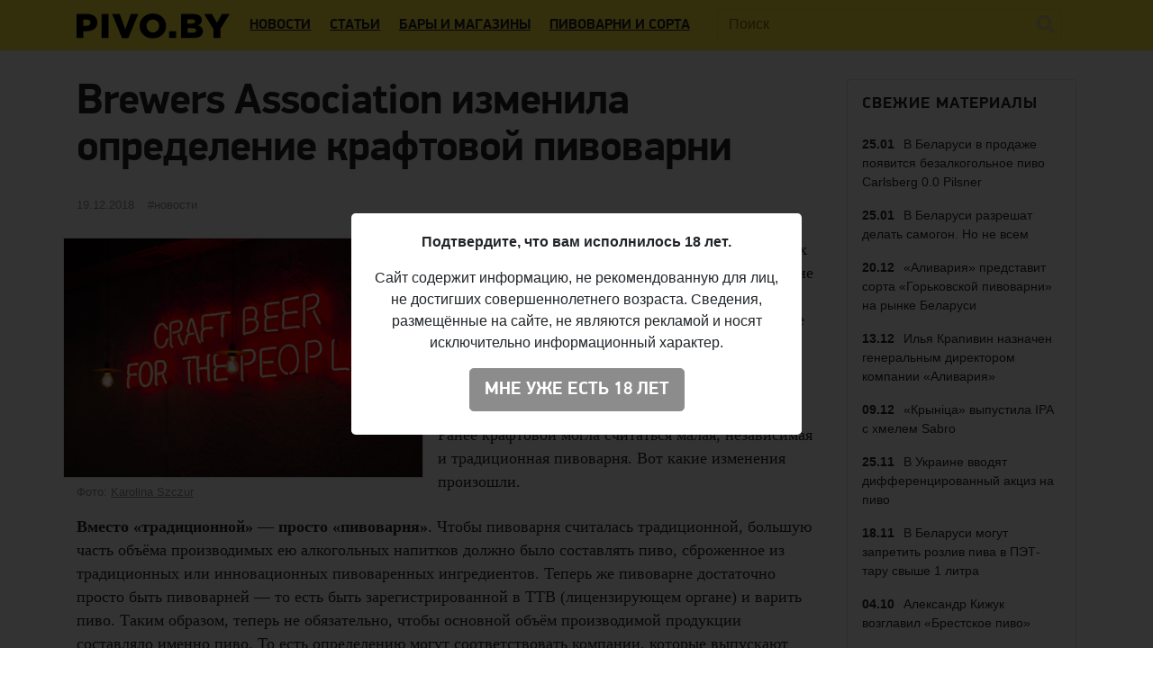

--- FILE ---
content_type: text/html; charset=UTF-8
request_url: https://pivo.by/news/new-craft-brewer-definition-2018
body_size: 9557
content:
<!DOCTYPE html>
<html  xmlns="http://www.w3.org/1999/xhtml" prefix="" lang="ru-RU">
<head>
<meta charset="UTF-8">
<meta name="viewport" content="width=device-width, initial-scale=1">
<style>
	a { color: #212529; }
</style>
<link href="https://use.fontawesome.com/releases/v5.6.3/css/all.css" rel="stylesheet">
<link href="https://pivo.by/wp-content/themes/pivo/assets/css/fonts.css?ver=202002192205" rel="stylesheet" type="text/css">
<link rel="profile" href="https://gmpg.org/xfn/11">
<link rel="pingback" href="https://pivo.by/xmlrpc.php">
<link rel="icon" href="https://pivo.by/favicon.ico" />
<link rel="apple-touch-icon" href="https://pivo.by/images/icons/apple-touch-icon-1024.png">
<link rel="apple-touch-icon" sizes="120x120" href="https://pivo.by/images/icons/apple-touch-icon-120.png">
<link rel="apple-touch-icon" sizes="152x152" href="https://pivo.by/images/icons/apple-touch-icon-152.png">
<link rel="apple-touch-icon" sizes="180x180" href="https://pivo.by/images/icons/apple-touch-icon-180.png">
<link rel="icon" type="image/png" sizes="16x16" href="https://pivo.by/images/icons/favicon-16.png">
<link rel="icon" type="image/png" sizes="32x32" href="https://pivo.by/images/icons/favicon-32.png">
<meta name="smartbanner:title" content="Приложение: Your.Beer">
<meta name="smartbanner:author" content="от pivo.by">
<meta name="smartbanner:price" content="БЕСПЛАТНО">
<meta name="smartbanner:price-suffix-apple" content=" ">
<meta name="smartbanner:price-suffix-google" content=" ">
<meta name="smartbanner:icon-apple" content="https://pivo.by/images/mobile-app.png">
<meta name="smartbanner:icon-google" content="https://pivo.by/images/mobile-app.png">
<meta name="smartbanner:button" content="СКАЧАТЬ">
<meta name="smartbanner:button-url-apple" content="https://apple.co/3dFElXV">
<meta name="smartbanner:button-url-google" content="https://bit.ly/3g5ZZGd">
<meta name="smartbanner:enabled-platforms" content="android,ios">
<meta name="smartbanner:close-label" content="Close">
<meta name="smartbanner:hide-ttl" content="1209600000">
<meta name="yandex-verification" content="697b6d08676e1667">

<!-- BEGIN Metadata added by the Add-Meta-Tags WordPress plugin -->
<meta property="fb:admins" content="531572869">
<meta property="fb:app_id" content="544878065701458"> 
<meta name="description" content="Как и было объявлено ранее, ассоциация крафтовых пивоварен Brewers Association изменила определение крафтовой пивоварни." />
<meta name="keywords" content="пиво в беларуси, белорусское пиво, новости о пиве, пивные новинки, обзоры нового пива, история пива, статьи о пиве, белорусские пивоварни, новости" />
<meta property="og:site_name" content="Pivo.by" />
<meta property="og:type" content="article" />
<meta property="og:title" content="Brewers Association изменила определение крафтовой пивоварни" />
<meta property="og:url" content="https://pivo.by/news/new-craft-brewer-definition-2018" />
<meta property="og:description" content="Как и было объявлено ранее, ассоциация крафтовых пивоварен Brewers Association изменила определение крафтовой пивоварни." />
<meta property="og:locale" content="ru_RU" />
<meta property="og:updated_time" content="2019-01-15T15:30:27+03:00" />
<meta property="og:image" content="https://pivo.by/images/2018/08/craft-beer-for-the-people.jpg" />
<meta property="og:image:secure_url" content="https://pivo.by/images/2018/08/craft-beer-for-the-people.jpg" />
<meta property="og:image:width" content="2048" />
<meta property="og:image:height" content="1366" />
<meta property="og:image:type" content="image/jpeg" />
<meta property="article:published_time" content="2018-12-19T11:30:53+03:00" />
<meta property="article:modified_time" content="2019-01-15T15:30:27+03:00" />
<meta property="article:author" content="https://pivo.by/author/pivo-by" />
<meta property="article:publisher" content="https://www.facebook.com/pivo.by/" />
<meta property="article:section" content="Новости" />
<meta property="article:tag" content="пиво в беларуси" />
<meta property="article:tag" content="белорусское пиво" />
<meta property="article:tag" content="новости о пиве" />
<meta property="article:tag" content="пивные новинки" />
<meta property="article:tag" content="обзоры нового пива" />
<meta property="article:tag" content="история пива" />
<meta property="article:tag" content="статьи о пиве" />
<meta property="article:tag" content="белорусские пивоварни" />
<meta property="article:tag" content="новости" />
<meta name="twitter:card" content="summary_large_image" />
<meta name="twitter:site" content="@pivo_by" />
<meta name="twitter:title" content="Brewers Association изменила определение крафтовой пивоварни" />
<meta name="twitter:description" content="Как и было объявлено ранее, ассоциация крафтовых пивоварен Brewers Association изменила определение крафтовой пивоварни." />
<meta name="twitter:image:src" content="https://pivo.by/images/2018/08/craft-beer-for-the-people.jpg" />
<meta name="twitter:image:width" content="2048" />
<meta name="twitter:image:height" content="1366" />
<!-- END Metadata added by the Add-Meta-Tags WordPress plugin -->

<title>Brewers Association изменила определение крафтовой пивоварни &#8212; Pivo.by</title>
<meta name='robots' content='max-image-preview:large' />
<link rel="amphtml" href="https://pivo.by/news/new-craft-brewer-definition-2018/amp" /><meta name="generator" content="AMP for WP 1.0.76.6"/><link rel="alternate" type="application/rss+xml" title="Pivo.by &raquo; Лента" href="https://pivo.by/feed" />
<link rel="alternate" type="application/rss+xml" title="Pivo.by &raquo; Лента комментариев" href="https://pivo.by/comments/feed" />
<link rel="alternate" type="application/rss+xml" title="Pivo.by &raquo; Лента комментариев к &laquo;Brewers Association изменила определение крафтовой пивоварни&raquo;" href="https://pivo.by/news/new-craft-brewer-definition-2018/feed" />
<link rel='stylesheet' id='wp-block-library-css'  href='https://pivo.by/wp-includes/css/dist/block-library/style.min.css?ver=5.7' type='text/css' media='all' />
<link rel='stylesheet' id='wp-block-library-theme-css'  href='https://pivo.by/wp-includes/css/dist/block-library/theme.min.css?ver=5.7' type='text/css' media='all' />
<link rel='stylesheet' id='pivo-style-css'  href='https://pivo.by/wp-content/themes/pivo/assets/build/style.css?ver=202012081208' type='text/css' media='all' />
<script type='text/javascript' src='https://pivo.by/wp-content/plugins/lazysizes/js/lazysizes.min.js?ver=5.2.2' id='lazysizes-js'></script>
<script type='text/javascript' src='https://pivo.by/wp-content/plugins/lazysizes/js/ls.unveilhooks.min.js?ver=5.2.2' id='lazysizes-unveilhooks-js'></script>
<script type='text/javascript' src='https://pivo.by/wp-content/plugins/lazysizes/js/ls.native-loading.min.js?ver=5.2.2' id='lazysizes-native-loading-js'></script>
<script type='text/javascript' src='https://pivo.by/wp-content/plugins/lazysizes/js/ls.loading-attribute.min.js?ver=5.2.2' id='lazysizes-native-loading-attr-js'></script>
<script type='text/javascript' src='https://pivo.by/wp-includes/js/jquery/jquery.min.js?ver=3.5.1' id='jquery-core-js'></script>
<script type='text/javascript' src='https://pivo.by/wp-includes/js/jquery/jquery-migrate.min.js?ver=3.3.2' id='jquery-migrate-js'></script>
<script type='text/javascript' src='https://pivo.by/wp-content/plugins/simple-ajax-posts/loader.js?ver=201810282021' id='simple_ajax_posts_show-js'></script>
<script type='text/javascript' src='https://pivo.by/wp-content/plugins/simple-mistake/mistake.js?ver=0.1.4' id='simple_mistake_show-js'></script>
<script type='text/javascript' src='https://pivo.by/wp-content/plugins/simple-views-counter/counter.js?ver=20160412' id='simple_views_counter_show-js'></script>
<link rel="https://api.w.org/" href="https://pivo.by/wp-json/" /><link rel="EditURI" type="application/rsd+xml" title="RSD" href="https://pivo.by/xmlrpc.php?rsd" />
<link rel="wlwmanifest" type="application/wlwmanifest+xml" href="https://pivo.by/wp-includes/wlwmanifest.xml" /> 
<meta name="generator" content="WordPress 5.7" />
<link rel="canonical" href="https://pivo.by/news/new-craft-brewer-definition-2018" />
<link rel='shortlink' href='https://pivo.by/?p=17114' />
<link rel="alternate" type="application/json+oembed" href="https://pivo.by/wp-json/oembed/1.0/embed?url=https%3A%2F%2Fpivo.by%2Fnews%2Fnew-craft-brewer-definition-2018" />
<link rel="alternate" type="text/xml+oembed" href="https://pivo.by/wp-json/oembed/1.0/embed?url=https%3A%2F%2Fpivo.by%2Fnews%2Fnew-craft-brewer-definition-2018&#038;format=xml" />
    <script type="text/javascript">
        /* <![CDATA[ */
        var ajaxurl = 'https://pivo.by/wp-admin/admin-ajax.php';
        /* ]]> */
    </script>
          <meta name="onesignal" content="wordpress-plugin"/>
            <script>

      window.OneSignal = window.OneSignal || [];

      OneSignal.push( function() {
        OneSignal.SERVICE_WORKER_UPDATER_PATH = "OneSignalSDKUpdaterWorker.js.php";
        OneSignal.SERVICE_WORKER_PATH = "OneSignalSDKWorker.js.php";
        OneSignal.SERVICE_WORKER_PARAM = { scope: '/' };

        OneSignal.setDefaultNotificationUrl("https://pivo.by");
        var oneSignal_options = {};
        window._oneSignalInitOptions = oneSignal_options;

        oneSignal_options['wordpress'] = true;
oneSignal_options['appId'] = '49adf36c-f750-48e4-a8e4-72996ddd81ef';
oneSignal_options['allowLocalhostAsSecureOrigin'] = true;
oneSignal_options['welcomeNotification'] = { };
oneSignal_options['welcomeNotification']['disable'] = true;
oneSignal_options['path'] = "https://pivo.by/wp-content/plugins/onesignal-free-web-push-notifications/sdk_files/";
oneSignal_options['safari_web_id'] = "web.onesignal.auto.68a9d4a9-72e3-41ba-a788-4f8badeb71ae";
oneSignal_options['promptOptions'] = { };
oneSignal_options['promptOptions']['actionMessage'] = "Вы можете получать сообщения о самых важных и интересных материалах на Pivo.by";
oneSignal_options['promptOptions']['acceptButtonText'] = "Подписаться";
oneSignal_options['promptOptions']['cancelButtonText'] = "Нет";
                OneSignal.init(window._oneSignalInitOptions);
                OneSignal.showSlidedownPrompt();      });

      function documentInitOneSignal() {
        var oneSignal_elements = document.getElementsByClassName("OneSignal-prompt");

        var oneSignalLinkClickHandler = function(event) { OneSignal.push(['registerForPushNotifications']); event.preventDefault(); };        for(var i = 0; i < oneSignal_elements.length; i++)
          oneSignal_elements[i].addEventListener('click', oneSignalLinkClickHandler, false);
      }

      if (document.readyState === 'complete') {
           documentInitOneSignal();
      }
      else {
           window.addEventListener("load", function(event){
               documentInitOneSignal();
          });
      }
    </script>
</head>

<body class="post-template-default single single-post postid-17114 single-format-standard wp-embed-responsive" data-domain=".pivo.by">

<div id="page">

	<header id="masthead" class="navbar navbar-dark navbar-expand-xl navbar-static-top" role="banner">
		<div class="container">

			<a href="https://pivo.by/" class="navbar-brand" rel="home">
				<img src="https://pivo.by/wp-content/themes/pivo/assets/img/logo.svg?ver=202009042305" alt="Pivo.by" loading="lazy" class="lazyload">
			</a>

			<div class="ml-auto ml-xl-2 mr-2 order-xl-3">
				<a href="#" class="d-inline-block d-xl-none navbar-search-sm"></a>

				<!--<a href="https://your.beer/cart" class="navbar-cart d-none">
					<span id="cart-total-amount" class="amount">0</span>
				</a>-->
			</div>

			<button class="navbar-toggler navbar-toggler-right" type="button" data-toggle="collapse" data-target="#main-nav">
				<span class="navbar-toggler-icon"></span>
			</button>

			<div class="collapse navbar-collapse" id="main-nav">

				<form class="navbar-form flex-fill order-2 pl-xl-4" role="search" id="searchform" method="get" action="https://pivo.by/">
					<div class="navbar-search">
						<label class="screen-reader-text" for="s">Поиск:</label>
						<input type="text" class="form-control full-width" placeholder="Поиск" name="s" id="search-input">
						<button class="btn btn-search" type="submit" id="searchsubmit"></button>
					</div>
				</form>

				<ul id="primary-menu" class="nav navbar-nav mr-auto order-1"><li id="menu-item-7" class="menu-item menu-item-type-taxonomy menu-item-object-category current-post-ancestor current-menu-parent current-post-parent menu-item-7 nav-item"><a href="https://pivo.by/news" class="nav-link">Новости</a></li>
<li id="menu-item-8" class="menu-item menu-item-type-taxonomy menu-item-object-category menu-item-8 nav-item"><a href="https://pivo.by/articles" class="nav-link">Статьи</a></li>
<li id="menu-item-12823" class="menu-item menu-item-type-custom menu-item-object-custom menu-item-12823 nav-item"><a href="https://your.beer/places" class="nav-link">Бары и магазины</a></li>
<li id="menu-item-9542" class="menu-item menu-item-type-custom menu-item-object-custom menu-item-9542 nav-item"><a href="https://your.beer/beers" class="nav-link">Пивоварни и сорта</a></li>
</ul>
							</div>
		</div>
	</header>

	
	<!--<div class="navbar navbar-dark navbar-expand-lg navbar-secondary d-none d-lg-block" role="banner">
		<div class="container">
					</div>
	</div>-->

<div class="container">

	<div id="primary" class="content-area">

		<div class="row">

			
			<main id="primary" class="col-xs-12 col-sm-12 col-md-12 col-lg-12 col-xl-9">
				
<article id="post-17114" class="post-17114 post type-post status-publish format-standard has-post-thumbnail hentry category-news">

	<div class="entry-header">
		<h1 class="entry-title">Brewers Association изменила определение крафтовой пивоварни</h1>		<div class="entry-meta">
			<span class="posted-on"><span class="screen-reader-text">Опубликовано </span><span class="entry-date"><time class="published" datetime="2018-12-19T11:30:53+03:00">19.12.2018</time><time class="updated" datetime="2019-01-15T15:30:27+03:00">15.01.2019</time></span></span><span class="entry-hashtags"><span class="cat-links"><span class="screen-reader-text">Категории </span><a href="https://pivo.by/news" rel="category tag">Новости</a></span></span><span class="entry-views" data-post-id="17114"></span>		</div>
	</div>

		<div class="entry-thumbnail">
		<img data-aspectratio="1000/667" src="[data-uri]" width="1000" height="667" data-src="https://pivo.by/images/2018/08/craft-beer-for-the-people-1000x667.jpg" class="img-fluid wp-post-image lazyload" alt="Craft Beer for the People" data-srcset="https://pivo.by/images/2018/08/craft-beer-for-the-people-1000x667.jpg 1000w, https://pivo.by/images/2018/08/craft-beer-for-the-people-1500x1000.jpg 1500w, https://pivo.by/images/2018/08/craft-beer-for-the-people.jpg 2048w" sizes="(max-width: 1000px) 100vw, 1000px" />				<div class="entry-thumbnail-caption">Фото: <a href="https://unsplash.com/photos/WrS63fBL1JU">Karolina Szczur</a></div>
			</div>
	
	<div class="entry-content">
		<p><a href="https://pivo.by/news/new-craft-brewer-definition">Как и было объявлено ранее</a>, ассоциация крафтовых пивоварен Brewers Association изменила определение <strong>крафтовой пивоварни</strong>. Решение было принято на недавнем совете директоров: сообщается, что новое определение решено ввести скорее для последовательности, чем для изменения терминологии, <a href="https://profibeer.ru/beer/36234/">пишет</a> Profibeer.<span id="more-17114"></span></p>
<p>Ранее крафтовой могла считаться малая, независимая и традиционная пивоварня. Вот какие изменения произошли.</p>
<p><strong>Вместо «традиционной» — просто «пивоварня»</strong>. Чтобы пивоварня считалась традиционной, большую часть объёма производимых ею алкогольных напитков должно было составлять пиво, сброженное из традиционных или инновационных пивоваренных ингредиентов. Теперь же пивоварне достаточно просто быть пивоварней — то есть быть зарегистрированной в TTB (лицензирующем органе) и варить пиво. Таким образом, теперь не обязательно, чтобы основной объём производимой продукции составляло именно пиво. То есть определению могут соответствовать компании, которые выпускают широкий спектр алкогольных напитков, если они при этом варят менее 6 млн баррелей (704 млн л) пива и остаются независимыми.</p>
<p><strong>Статистика крафтового пивоварения станет более инклюзивной</strong>. В 2017 году около 60 малых пивоварен «выпали» из крафтовой статистики, так как не соответствовали требованию о как минимум на 50 процентов «традиционном» производстве — в основном из-за того, что они выпускали вино или медовуху. Неизвестно, сколько пивоварен не попали в статистику в 2018 году — вероятно, около 100. Теперь они тоже будут включены в статистику крафтовых пивоварен.</p>
<p><strong>Понятие «пива» в статистике останется неизменным</strong>. Несмотря на отмену требования о традиционности, в статистике крафтового пивоварения пивом продолжит считаться только собственно пиво — полностью солодовое или с заменяющим солод сырьём. Солодовые напитки со вкусовыми добавками, алкогольные газировки, саке и другие напитки, облагаемые акцизом по ставке пива, но пивом не являющиеся, в статистику производства пива включаться не будут.</p>
<p><strong>Другие замечания</strong>. При учёте в статистике гибридных напитков (таких как грэф — гибрид пива и сидра, <a href="https://pivo.by/articles/recipes/braggot">браггот</a> — гибрид пива и медовухи, <a href="https://pivo.by/articles/reviews/beer-with-grapes" target="_blank" rel="noopener">гибриды пива и вина</a>) продолжит использоваться правило 50 процентов: не менее половины сбраживаемого сырья должно давать зерно (или псевдо-зерновые: например, амарант, гречиха или киноа).</p>
	</div>

	<div class="entry-footer"><p><span class="byline"><span class="author vcard"><strong>Источник</strong>: <a class="url fn n" href="https://profibeer.ru/beer/36234/">Profibeer</a></span></span></p></div>
</article>			</main>

			
				<aside id="secondary" class="sidebar col-xs-12 col-sm-12 col-md-12 col-lg-3 col-xl-3" role="complementary">

    <div class="custom-block custom-block-news">

        
        
        <div>
            <h2 class="custom-block-header">Свежие материалы</h2>
            <ul>
                <li><a href="https://pivo.by/news/carlsberg-0-pilsner"><span class="date">25.01</span>В Беларуси в продаже появится безалкогольное пиво Carlsberg 0.0 Pilsner</a></li><li><a href="https://pivo.by/news/samogon-belarus"><span class="date">25.01</span>В Беларуси разрешат делать самогон. Но не всем</a></li><li><a href="https://pivo.by/news/alivaria-gorkovskaya"><span class="date">20.12</span>«Аливария»  представит сорта «Горьковской пивоварни» на рынке Беларуси</a></li><li><a href="https://pivo.by/news/alivaria-new-ceo"><span class="date">13.12</span>Илья Крапивин назначен генеральным директором компании «Аливария»</a></li><li><a href="https://pivo.by/news/krynica-sabro-ipa"><span class="date">09.12</span>«Крыніца» выпустила IPA с хмелем Sabro</a></li><li><a href="https://pivo.by/news/ukraine-alcohol-duty"><span class="date">25.11</span>В Украине вводят дифференцированный акциз на пиво</a></li><li><a href="https://pivo.by/news/belarus-pet-beer"><span class="date">18.11</span>В Беларуси могут запретить розлив пива в ПЭТ-тару свыше 1 литра</a></li><li><a href="https://pivo.by/news/brestskoe-new-ceo"><span class="date">04.10</span>Александр Кижук возглавил «Брестское пиво»</a></li><li><a href="https://pivo.by/head/beer-calendar-2022"><span class="date">24.09</span>В России выпустят «Пивной календарь» на 2022 год</a></li><li><a href="https://pivo.by/news/vulitsa-ezha-neipa"><span class="date">20.09</span>Valaduta и Bierbank выпустят специальный сорт для Vulitsa Ezha. Beer Edition</a></li>            </ul>
            <a href="https://pivo.by/news" class="btn btn-light btn-block">Все новости</a>
        </div>
    </div>

</aside>

			
		</div>

	</div>

</div>

<div class="recent-posts" id="related_posts_ajax" data-ignore-id="17114" data-category-id="2"></div>
<footer id="colophon" class="site-footer" role="contentinfo">
	<div class="container" style="padding-top: 1rem">
		<div class="row">
			<div class="col-xs-12 col-sm-12 col-md-12 col-lg-6 col-xl-6">
				<div class="media">
					<img src="https://pivo.by/wp-content/themes/pivo/assets/img/logo-bottom.png" width="80" class="d-none d-lg-block mr-3 lazyload" loading="lazy">
					<div class="media-body">
						<p>Pivo.by &#8212; информационный сайт о пиве в Беларуси и мире</p>
												<p>© 2016–2026 Все права защищены. <a href="https://legal.your.beer/tc/ru.html">Положения и условия</a></p>
						<p>Email: <a href="mailto:info@pivo.by">info@pivo.by</a>. <a href="/partners">Информация для рекламодателей</a></p>
					</div>
				</div>
				<div class="d-none d-lg-block">
					<hr>
					<p>Если вы нашли ошибку на сайте, нажмите Ctrl + Enter — мы её исправим</p>
				</div>
			</div>

			<div class="col-xs-6 col-sm-6 col-md-3 col-lg-2 col-xl-2 col-links">
				<p><strong>Разделы</strong></p>
				<ul class="columns-2">
					<li><a href="https://pivo.by/news">Новости</a></li>
					<li><a href="https://pivo.by/articles/history">История</a></li>
					<li><a href="https://pivo.by/articles/interview">Интервью</a></li>
					<li><a href="https://pivo.by/articles/column">Мнение</a></li>
					<li><a href="https://pivo.by/articles/reviews">Обзоры</a></li>
					<li><a href="https://pivo.by/articles/recipes">Рецепты</a></li>
					<li><a href="https://pivo.by/games">Игры</a></li>
					<li><a href="https://pivo.by/head">Пена</a></li>
					<li><a href="https://pivo.by/untappd">Рейтинг Untappd</a></li>
				</ul>
			</div>
			<div class="col-xs-6 col-sm-6 col-md-3 col-lg-2 col-xl-2 col-links">
				<p><strong>Темы</strong></p>
				<ul class="columns-2">
					<li><a href="https://pivo.by/tag/faq">Ликбез</a></li>
					<li><a href="https://pivo.by/tag/guides">Гайды</a></li>
					<li><a href="https://pivo.by/tag/sensory">Дегустации</a></li>
					<li><a href="https://pivo.by/tag/beer-food-pairing">Пиво и еда</a></li>
					<li><a href="https://pivo.by/tag/pro-et-contra">За и против</a></li>
					<li><a href="https://pivo.by/tag/homebrewing">Домашнее пивоварение</a></li>
					<li><a href="https://pivo.by/tag/hops">Хмель</a></li>
					<li><a href="https://pivo.by/tag/malt">Солод</a></li>
					<li><a href="https://pivo.by/tag/yeast">Дрожжи</a></li>
				</ul>
			</div>
			<div class="col-xs-6 col-sm-6 col-md-3 col-lg-1 col-xl-1 col-links">
				<p><strong>Каталог</strong></p>
				<ul>
					<li><a href="https://your.beer/places">Бары и магазины</a></li>
					<li><a href="https://your.beer/breweries">Пивоварни</a></li>
					<li><a href="https://your.beer/beers">Сорта</a></li>
				</ul>
			</div>
			<div class="col-xs-6 col-sm-6 col-md-3 col-lg-1 col-xl-1 col-links">
				<p><strong>Соцсети</strong></p>
				<ul>
					<li><a href="https://vk.com/pivoby">VK</a></li>
					<li><a href="https://www.facebook.com/pivo.by/">Facebook</a></li>
					<li><a href="https://twitter.com/pivo_by">Twitter</a></li>
					<li><a href="https://telegram.me/pivoby">Telegram</a></li>
					<li><a href="https://www.instagram.com/pivoby_official/">Instagram</a></li>
				</ul>
			</div>
		</div>
	</div>
</footer>

<div class="drink-responsibly d-block">
	<div class="drink-responsibly">Чрезмерное употребление пива вредит вашему здоровью</div>
</div>

<div class="modal" id="ageModal" tabindex="-1" role="dialog" aria-labelledby="ageModalLabel" aria-hidden="true" data-backdrop="static" data-keyboard="false">
	<div class="modal-dialog modal-dialog-centered" role="document">
		<div class="modal-content">
			<div class="modal-body">
				<div class="container">
					<div class="row">
						<div class="col-12">
							<div class="modal-data"></div>
							<p class="text-center"><button type="button" class="btn btn-lg btn-primary"></button></p>
						</div>
					</div>
				</div>
			</div>
		</div>
	</div>
</div>


<div class="modal" id="mistakeModal" tabindex="-1" role="dialog" aria-labelledby="mistakeModalLabel" aria-hidden="true">
	<div class="modal-dialog modal-dialog-centered" role="document">
		<div class="modal-content">
			<div class="modal-header">
				<span class="modal-title">Сообщить об ошибке</span>
				<button type="button" class="close" data-dismiss="modal" aria-label="Закрыть">
					<span aria-hidden="true">&times;</span>
				</button>
			</div>

			<div class="modal-body">
				<div class="container">
					<div class="row">
						<div class="col-12">
							<form action="" method="POST">
								<p class="text-center message"></p>
								<textarea class="form-control" name="text" rows="3" placeholder="Ваш комментарий"></textarea>
																<input type="hidden" name="url" value="https://pivo.by/news/new-craft-brewer-definition-2018">
								<p class="text-center mt-3"><button type="submit" class="btn btn-lg btn-primary" data-loading-text="Отправляем…">Отправить</button></p>
							</form>
						</div>
					</div>
				</div>
			</div>
		</div>
	</div>
</div>

<!-- Global site tag (gtag.js) - Google Analytics -->
<script async src="https://www.googletagmanager.com/gtag/js?id=UA-74647329-1"></script>
<script>
  window.dataLayer = window.dataLayer || [];
  function gtag(){dataLayer.push(arguments);}
  gtag('js', new Date());

  gtag('config', 'UA-74647329-1');
</script>

<!-- Yandex.Metrika counter -->
<script type="text/javascript">
    (function (d, w, c) {
        (w[c] = w[c] || []).push(function() {
            try {
                w.yaCounter36850600 = new Ya.Metrika({
                    id:36850600,
                    clickmap:true,
                    trackLinks:true,
                    accurateTrackBounce:true,
                    webvisor:true
                });
            } catch(e) { }
        });

        var n = d.getElementsByTagName("script")[0],
            s = d.createElement("script"),
            f = function () { n.parentNode.insertBefore(s, n); };
        s.type = "text/javascript";
        s.async = true;
        s.src = "https://mc.yandex.ru/metrika/watch.js";

        if (w.opera == "[object Opera]") {
            d.addEventListener("DOMContentLoaded", f, false);
        } else { f(); }
    })(document, window, "yandex_metrika_callbacks");
</script>
<noscript><div><img src="https://mc.yandex.ru/watch/36850600" style="position:absolute; left:-9999px;" alt="" /></div></noscript>
<!-- /Yandex.Metrika counter -->

<!-- Facebook Pixel Code -->
<script>
	!function(f,b,e,v,n,t,s)
	{if(f.fbq)return;n=f.fbq=function(){n.callMethod?
		n.callMethod.apply(n,arguments):n.queue.push(arguments)};
		if(!f._fbq)f._fbq=n;n.push=n;n.loaded=!0;n.version='2.0';
		n.queue=[];t=b.createElement(e);t.async=!0;
		t.src=v;s=b.getElementsByTagName(e)[0];
		s.parentNode.insertBefore(t,s)}(window, document,'script',
		'https://connect.facebook.net/en_US/fbevents.js');
	fbq('init', '137022337096077');
	fbq('track', 'PageView');
</script>
<noscript><img height="1" width="1" style="display:none" src="https://www.facebook.com/tr?id=137022337096077&ev=PageView&noscript=1"/></noscript>
<!-- End Facebook Pixel Code -->


<div class="scrolltop">
	<div class="scroll"><i class="fa fa-angle-up"></i></div>
</div>




<script type='text/javascript' src='https://pivo.by/wp-content/themes/pivo/assets/build/scripts.min.js?ver=202008292237' id='pivo-scripts-js'></script>
<script type='text/javascript' src='https://pivo.by/wp-includes/js/wp-embed.min.js?ver=5.7' id='wp-embed-js'></script>
<script type='text/javascript' src='https://cdn.onesignal.com/sdks/OneSignalSDK.js?ver=5.7' async='async' id='remote_sdk-js'></script>

<script defer src="https://static.cloudflareinsights.com/beacon.min.js/vcd15cbe7772f49c399c6a5babf22c1241717689176015" integrity="sha512-ZpsOmlRQV6y907TI0dKBHq9Md29nnaEIPlkf84rnaERnq6zvWvPUqr2ft8M1aS28oN72PdrCzSjY4U6VaAw1EQ==" data-cf-beacon='{"version":"2024.11.0","token":"95085ede9946485981ee6b98649e8cb9","r":1,"server_timing":{"name":{"cfCacheStatus":true,"cfEdge":true,"cfExtPri":true,"cfL4":true,"cfOrigin":true,"cfSpeedBrain":true},"location_startswith":null}}' crossorigin="anonymous"></script>
</body>
</html>